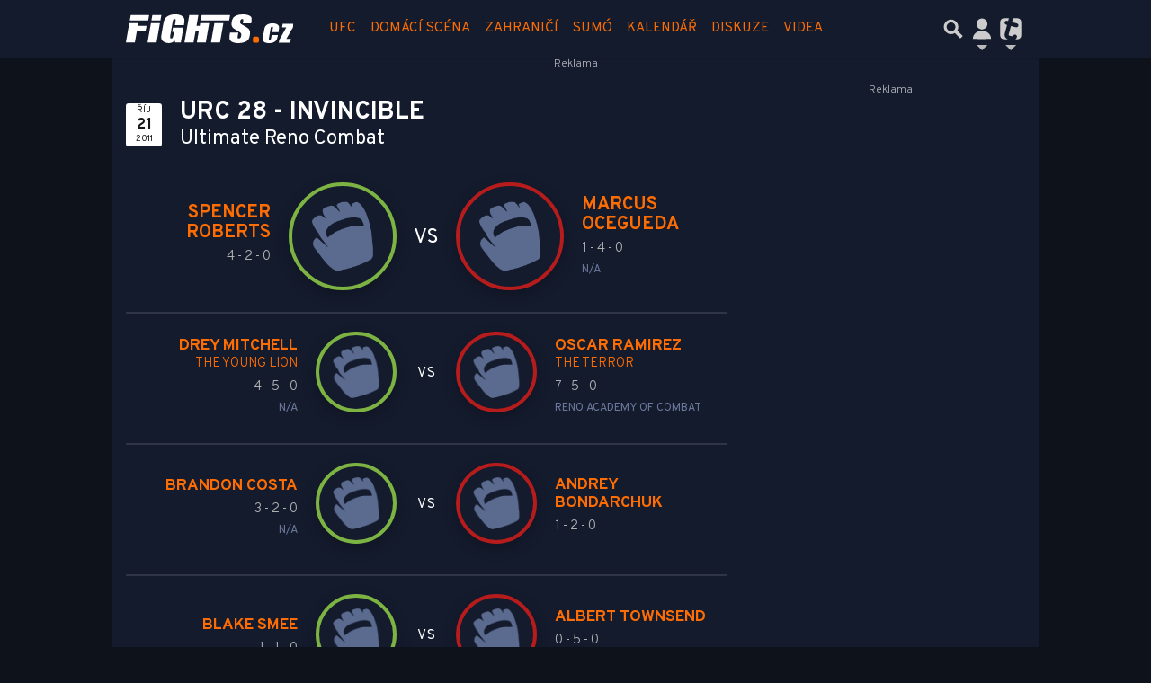

--- FILE ---
content_type: text/html; charset=utf-8
request_url: https://www.google.com/recaptcha/api2/aframe
body_size: 268
content:
<!DOCTYPE HTML><html><head><meta http-equiv="content-type" content="text/html; charset=UTF-8"></head><body><script nonce="VD2womRg9cVt-I3TxORQ0Q">/** Anti-fraud and anti-abuse applications only. See google.com/recaptcha */ try{var clients={'sodar':'https://pagead2.googlesyndication.com/pagead/sodar?'};window.addEventListener("message",function(a){try{if(a.source===window.parent){var b=JSON.parse(a.data);var c=clients[b['id']];if(c){var d=document.createElement('img');d.src=c+b['params']+'&rc='+(localStorage.getItem("rc::a")?sessionStorage.getItem("rc::b"):"");window.document.body.appendChild(d);sessionStorage.setItem("rc::e",parseInt(sessionStorage.getItem("rc::e")||0)+1);localStorage.setItem("rc::h",'1768974249432');}}}catch(b){}});window.parent.postMessage("_grecaptcha_ready", "*");}catch(b){}</script></body></html>

--- FILE ---
content_type: application/javascript; charset=utf-8
request_url: https://fundingchoicesmessages.google.com/f/AGSKWxWgcJYcYiIzc6Yh-SybYo-Rzy5NxMIBOCt11CiN5ufV2kGNTpzU3aS8ZM2W1y2ApZaQoq2oT2TAA5kIvwh4H6fItN8fITFeHrG724o2JBBeZrTTtBHZb3rVsBDCF_ReAiyH7j3yKQt5fJJvQhO74nFaWqjtw8LgkgN4JkRdEq1DbWIfdjW7pW65_7_W/_/syndication/ad./bottom728x90./digg_ads_/delivery/avw./geo_banner.htm?
body_size: -1292
content:
window['7ea7c98d-d92c-4910-817f-b65cfc158cda'] = true;